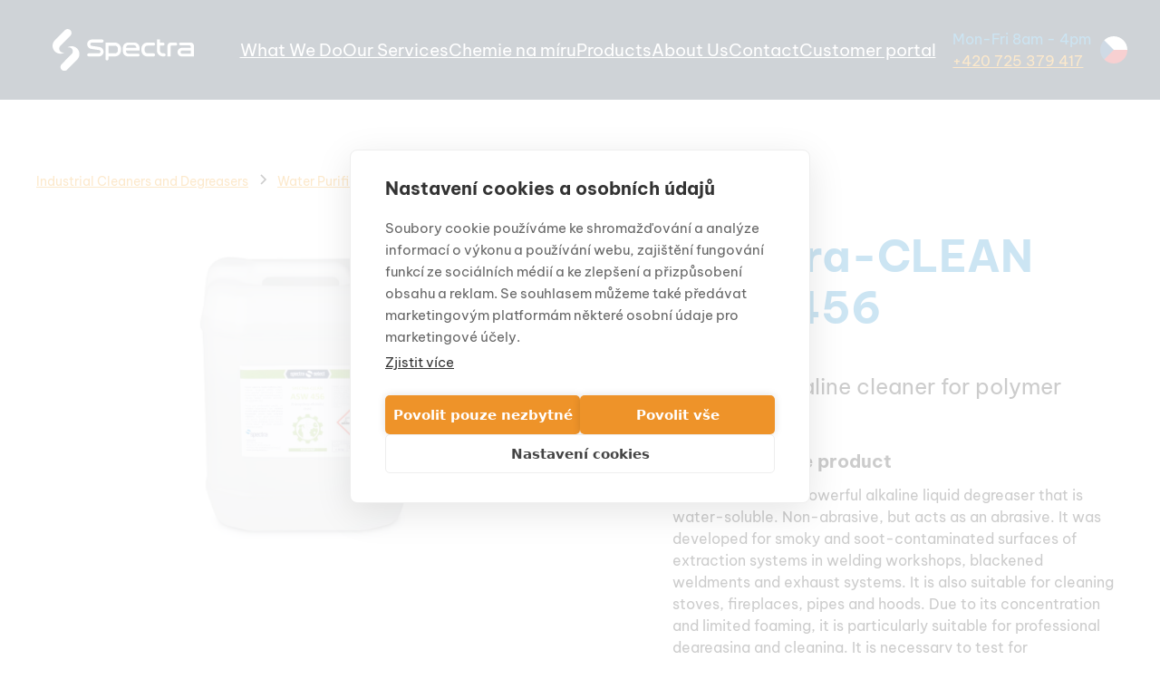

--- FILE ---
content_type: text/html; charset=utf-8
request_url: https://www.spectrachemie.cz/en/produkty/spectra-clean-asw-456
body_size: 11803
content:
<!DOCTYPE html><!-- Last Published: Fri Jan 16 2026 10:04:31 GMT+0000 (Coordinated Universal Time) --><html data-wf-domain="www.spectrachemie.cz" data-wf-page="66a9d20b2420987e97bfea92" data-wf-site="666ffbeb986ce72884ef0e13" lang="en-US" data-wf-collection="66a9d20b2420987e97bfea7b" data-wf-item-slug="spectra-clean-asw-456"><head><meta charset="utf-8"/><title>Spectra-CLEAN ASW 456 | SPECTRA</title><link rel="alternate" hrefLang="x-default" href="https://www.spectrachemie.cz/produkty/spectra-clean-asw-456"/><link rel="alternate" hrefLang="cs" href="https://www.spectrachemie.cz/produkty/spectra-clean-asw-456"/><link rel="alternate" hrefLang="en-US" href="https://www.spectrachemie.cz/en/produkty/spectra-clean-asw-456"/><meta content="Powerful alkaline cleaner for polymer deposits." name="description"/><meta content="Spectra-CLEAN ASW 456 | SPECTRA" property="og:title"/><meta content="Powerful alkaline cleaner for polymer deposits." property="og:description"/><meta content="https://cdn.prod.website-files.com/66a338f681fa7939ec8a0b26/67523535589605c0c8f07add_spectra-clean-asw-456-10kg.jpeg" property="og:image"/><meta content="Spectra-CLEAN ASW 456 | SPECTRA" property="twitter:title"/><meta content="Powerful alkaline cleaner for polymer deposits." property="twitter:description"/><meta content="https://cdn.prod.website-files.com/66a338f681fa7939ec8a0b26/67523535589605c0c8f07add_spectra-clean-asw-456-10kg.jpeg" property="twitter:image"/><meta property="og:type" content="website"/><meta content="summary_large_image" name="twitter:card"/><meta content="width=device-width, initial-scale=1" name="viewport"/><link href="https://cdn.prod.website-files.com/666ffbeb986ce72884ef0e13/css/spravces-top-notch-site.webflow.shared.f6304353e.min.css" rel="stylesheet" type="text/css" integrity="sha384-9jBDU+I/3ZQgbUyYccCHs+YXfoddG72prl+tQtL7vPgdsBbf7Y9Pfvi817RZKX8U" crossorigin="anonymous"/><script type="text/javascript">!function(o,c){var n=c.documentElement,t=" w-mod-";n.className+=t+"js",("ontouchstart"in o||o.DocumentTouch&&c instanceof DocumentTouch)&&(n.className+=t+"touch")}(window,document);</script><link href="https://cdn.prod.website-files.com/666ffbeb986ce72884ef0e13/670fae599207c73d64626145_Spectra_Favicon%201.svg" rel="shortcut icon" type="image/x-icon"/><link href="https://cdn.prod.website-files.com/666ffbeb986ce72884ef0e13/670fae86ec184a904205713e_Spectra_Favicon%201%20(1).svg" rel="apple-touch-icon"/><!-- Memberstack webflow package -->
<script data-memberstack-app="app_cmhxjpudp00j80sut9jj57d6w" src="https://static.memberstack.com/scripts/v2/memberstack.js" type="text/javascript"></script>

<!-- Google Tag Manager -->
<script>(function(w,d,s,l,i){w[l]=w[l]||[];w[l].push({'gtm.start':
new Date().getTime(),event:'gtm.js'});var f=d.getElementsByTagName(s)[0],
j=d.createElement(s),dl=l!='dataLayer'?'&l='+l:'';j.async=true;j.src=
'https://www.googletagmanager.com/gtm.js?id='+i+dl;f.parentNode.insertBefore(j,f);
})(window,document,'script','dataLayer','GTM-5N5VLRZD');</script>
<!-- End Google Tag Manager -->

<!-- Sygnal Attributes 5 | User Accounts --> 
<link rel="stylesheet" href="https://cdn.jsdelivr.net/gh/sygnaltech/webflow-util@5.4.23/dist/css/webflow-membership.css"> 
<script defer src="https://cdn.jsdelivr.net/gh/sygnaltech/webflow-util@5.4.23/dist/nocode/webflow-membership.js"></script>
<script>
window.sa5 = window.sa5 || [];
window.sa5.push(['getMembershipConfig', 
  (config) => {
    // Apply any configuration settings here
    // such as access groups 
    return config;
  }]);
</script>
<script type="text/javascript">window.__WEBFLOW_CURRENCY_SETTINGS = {"currencyCode":"USD","symbol":"$","decimal":".","fractionDigits":2,"group":",","template":"{{wf {\"path\":\"symbol\",\"type\":\"PlainText\"} }} {{wf {\"path\":\"amount\",\"type\":\"CommercePrice\"} }} {{wf {\"path\":\"currencyCode\",\"type\":\"PlainText\"} }}","hideDecimalForWholeNumbers":false};</script></head><body><div class="page-wrapper"><div class="main-wrapper"><div data-animation="default" class="navbar2_component background-color-dark-blue w-nav" data-easing2="ease" fs-scrolldisable-element="smart-nav" data-easing="ease" data-collapse="medium" data-w-id="da32b651-ed54-ac78-3dd7-140e298b60a5" role="banner" data-duration="400"><div class="navbar2_container"><a href="/en" class="navbar2_logo-link w-nav-brand"><img src="https://cdn.prod.website-files.com/666ffbeb986ce72884ef0e13/669660ac4e733d3eb1585287_Logo_Spectra_white.svg" loading="lazy" alt="Logo Spectra" class="navbar2_logo padding-medium"/></a><nav role="navigation" id="w-node-da32b651-ed54-ac78-3dd7-140e298b60a9-298b60a5" class="navbar2_menu is-page-height-tablet w-nav-menu"><a href="/en/co-delame" class="navbar2_link w-nav-link">What We Do</a><a href="/en/nase-sluzby" class="navbar2_link w-nav-link">Our Services</a><a href="/en/sluzby/chemie-na-miru" class="navbar2_link w-nav-link">Chemie na míru</a><a href="#" class="navbar2_link hide w-nav-link">Services</a><a href="/en/produkty" class="navbar2_link w-nav-link">Products</a><a href="/en/o-nas" class="navbar2_link w-nav-link">About Us</a><a href="/en/kontakt" class="navbar2_link w-nav-link">Contact</a><div class="list-item-wrapper text-letterspacing-medium flag-in-menu"><div class="lang-variants_wrapper"><div class="u-locale-cs-only"><a href="https://www.spectrachemie.cz/" class="w-inline-block"><img loading="lazy" src="https://cdn.prod.website-files.com/666ffbeb986ce72884ef0e13/6836f439c214ddcf0bec571a_circular_english_flag.svg" alt="" class="lang-flag_image"/></a></div><div class="u-locale-en-only"><a href="https://www.spectrachemie.cz/" class="w-inline-block"><img loading="lazy" src="https://cdn.prod.website-files.com/666ffbeb986ce72884ef0e13/6836f439c214ddcf0bec571b_circular_czech_flag.svg" alt="" class="lang-flag_image"/></a></div></div></div><a href="/en/member/log-in" data-ms-content="!members" class="navbar2_link w-nav-link">Customer portal</a><a href="/en/member/profile" data-ms-content="members" class="navbar2_link w-nav-link">Zákaznický portál</a></nav><div id="w-node-da32b651-ed54-ac78-3dd7-140e298b60b2-298b60a5" class="navbar2_button-wrapper"><div class="navbar_phone-contact margin-right margin-large hide-tablet"><p class="text-size-regular text-color-secondary">Mon-Fri 8am - 4pm</p><a href="tel:+420725379417" class="text-size-regular text-style-link"> +420 725 379 417</a></div><div class="navbar2_menu-button w-nav-button"><div class="div-block-4"><div class="text-size-medium text-color-alternate">Menus</div><div class="menu-icon2"><div class="menu-icon2_line-top"></div><div class="menu-icon2_line-middle"><div class="menu-icon_line-middle-inner"></div></div><div class="menu-icon2_line-bottom"></div></div></div></div><div class="list-item-wrapper text-letterspacing-medium flag-out-of-menu"><div class="lang-variants_wrapper"><div class="u-locale-cs-only"><a href="https://www.spectrachemie.cz/en" class="w-inline-block"><img loading="lazy" src="https://cdn.prod.website-files.com/666ffbeb986ce72884ef0e13/6836f439c214ddcf0bec571a_circular_english_flag.svg" alt="" class="lang-flag_image"/></a></div><div class="u-locale-en-only"><a href="https://www.spectrachemie.cz/" class="w-inline-block"><img loading="lazy" src="https://cdn.prod.website-files.com/666ffbeb986ce72884ef0e13/6836f439c214ddcf0bec571b_circular_czech_flag.svg" alt="" class="lang-flag_image"/></a></div></div></div></div></div></div><header class="section_product-header4"><div class="padding-global"><div class="container-large"><div class="padding-section-medium"><div class="product-header4_component"><div class="product-header4_breadcrumb"><div class="w-dyn-list"><div role="list" class="w-dyn-items"><div role="listitem" class="w-dyn-item"><a href="/en/kategorie/cistice-a-odmastovace" class="text-style-link w-inline-block"><div>Industrial Cleaners and Degreasers</div></a></div></div></div><div class="breadcrumb-divider w-embed"><svg width="16" height="16" viewBox="0 0 16 16" fill="none" xmlns="http://www.w3.org/2000/svg">
<path d="M6 3L11 8L6 13" stroke="CurrentColor" stroke-width="1.5"/>
</svg></div><div class="w-dyn-list"><div role="list" class="w-dyn-items"><div role="listitem" class="w-dyn-item"><a href="/en/podkategore/vodni-cistice" class="text-style-link-2 w-inline-block"><div>Water Purifiers</div></a></div></div></div><div class="breadcrumb-divider w-embed"><svg width="16" height="16" viewBox="0 0 16 16" fill="none" xmlns="http://www.w3.org/2000/svg">
<path d="M6 3L11 8L6 13" stroke="CurrentColor" stroke-width="1.5"/>
</svg></div><a href="#" class="breadcrumb-link w-inline-block"><div>Spectra-CLEAN ASW 456</div></a></div><div class="w-layout-grid product-header4_layout"><div class="product-header4_gallery"><img src="https://cdn.prod.website-files.com/66a338f681fa7939ec8a0b26/67523535589605c0c8f07add_spectra-clean-asw-456-10kg.jpeg" loading="lazy" alt="" class="product-header4_main-image"/><div class="tag-product-detail w-condition-invisible"><div class="product-detail-tag w-dyn-bind-empty"></div></div></div><div class="product-header4_product-details"><div class="margin-bottom margin-small"><h1 class="heading-style-h2 text-color-secondary">Spectra-CLEAN ASW 456</h1></div><div class="margin-bottom margin-large"><p class="text-size-large">Powerful alkaline cleaner for polymer deposits.</p><h2 class="heading-style-h5">More about the product</h2><div class="text-size-medium w-richtext"><p>A very strong and powerful alkaline liquid degreaser that is water-soluble. Non-abrasive, but acts as an abrasive. It was developed for smoky and soot-contaminated surfaces of extraction systems in welding workshops, blackened weldments and exhaust systems. It is also suitable for cleaning stoves, fireplaces, pipes and hoods. Due to its concentration and limited foaming, it is particularly suitable for professional degreasing and cleaning. It is necessary to test for compatibility with the surface to be treated. Not recommended for cleaning colored metals and aluminum. After degreasing, we recommend always rinsing with water or wiping with a wet cloth.</p></div><h2 class="heading-style-h5">Variants</h2><div class="w-dyn-list"><div role="list" class="w-dyn-items"><div role="listitem" class="w-dyn-item"><ul role="list"><li class="list-item"><div class="select-item-variants text-size-regular">25 kg</div></li></ul></div><div role="listitem" class="w-dyn-item"><ul role="list"><li class="list-item"><div class="select-item-variants text-size-regular">200 kg</div></li></ul></div></div></div></div><div class="product-header4_add-to-cart w-form"><form id="email-form" name="email-form" data-name="Email Form" method="get" class="product-header4_default-state" data-wf-page-id="66a9d20b2420987e97bfea92" data-wf-element-id="feb88fdf-66c9-f5e0-42c4-16411f4c9979" data-turnstile-sitekey="0x4AAAAAAAQTptj2So4dx43e" data-wf-locale-id="673d8bba63aaac9e3314be72"><div class="product-header4_option-list hide"><div class="product-header4_option"><div class="form_field-label">Package Size</div><div class="variant-button-row"><a href="#" class="variant-button is-active w-button">Spray (400 ml)</a><a href="#" class="variant-button w-button">5 l</a><a href="#" class="variant-button w-button">20 l</a><a href="#" class="variant-button w-button">200 l</a></div></div></div><div class="product-header4_form-wrapper"><a data-ms-content="members" data-w-id="feb88fdf-66c9-f5e0-42c4-16411f4c998a" href="#" class="button-users is-secondary text-align-center w-button">Inquire product list</a><a data-w-id="7ba3c020-d48c-8da7-a230-bc172ba6e2ab" href="#" class="button is-large w-button">Inquire this product</a></div></form><div class="out-of-stock-state w-form-done"><div>Grazie! Your submission has been received!</div></div><div class="error-state w-form-fail"><div>Oops! Something went wrong while submitting the form.</div></div></div><div class="inquiry-component-users w-form"><div class="margin-bottom margin-small"><h3><strong>Žádost o bezpečnostní list</strong></h3></div><form id="wf-form-Zadost-o-bezpecnostni-list" name="wf-form-Zadost-o-bezpecnostni-list" data-name="Zadost o bezpecnostni list" method="get" class="contact1_form" data-wf-page-id="66a9d20b2420987e97bfea92" data-wf-element-id="5774abca-948d-025e-d1cc-1e03f0446e81" data-turnstile-sitekey="0x4AAAAAAAQTptj2So4dx43e" data-wf-locale-id="673d8bba63aaac9e3314be72"><div class="form_field-wrapper"><label for="Jmeno-A-Prijmeni" class="form_field-label">Jméno a příjmení*</label><input class="form_input w-input" wfu-bind="$user.name" maxlength="256" name="Jmeno-A-Prijmeni" data-name="Jmeno A Prijmeni" placeholder="" type="text" id="Jmeno-A-Prijmeni" required=""/></div><div class="form_field-wrapper"><label for="Firma-2" class="form_field-label">Společnost*</label><input class="form_input w-input" wfu-bind="$user.data.nazev-firmy" maxlength="256" name="Firma-2" data-name="Firma 2" placeholder="" type="text" id="Firma-2" required=""/></div><div class="form_field-wrapper"><label for="ICO" class="form_field-label">IČO*</label><input class="form_input w-input" wfu-bind="$user.data.ico" maxlength="256" name="I-O-2" data-name="I O 2" placeholder="" type="text" id="ICO" required=""/></div><div class="form_field-wrapper"><label for="Email" class="form_field-label">E-mail*</label><input class="form_input w-input" wfu-bind="$user.email" maxlength="256" name="Email" data-name="Email" placeholder="" type="email" id="Email" required=""/></div><div class="form_field-wrapper"><label for="Telefon" class="form_field-label">Telefon*</label><input class="form_input w-input" wfu-bind="$user.data.telefon" maxlength="256" name="Telefon-4" data-name="Telefon 4" placeholder="" type="tel" id="Telefon" required=""/></div><div class="form_field-wrapper"><label for="Zprava-5" class="form_field-label">Poznámka</label><textarea id="Zprava-5" name="Zprava" maxlength="5000" data-name="Zprava" placeholder="Cokoliv co nám potřebujete upřesnit..." class="form_input is-text-area w-input"></textarea></div><div class="form_hidden_field-wrapper"><div class="form-hidden_input w-embed"><input type="hidden" name="Název produktu" value="Spectra-CLEAN ASW 456"></div></div><div class="margin-bottom margin-xsmall"><label id="Contact-1-Checkbox" class="w-checkbox form_checkbox"><div class="w-checkbox-input w-checkbox-input--inputType-custom form_checkbox-icon"></div><input type="checkbox" name="GDPR-2" id="GDPR-2" data-name="GDPR 2" required="" style="opacity:0;position:absolute;z-index:-1"/><span for="GDPR-2" class="form_checkbox-label text-size-small w-form-label">Souhlasím se zpracováním osobních údajů dle <a href="/en/zasady-zpracovani-a-ochrany-osobnich-udaju">GDPR</a></span></label></div><input type="submit" data-wait="Prosím čekejte" id="w-node-_5774abca-948d-025e-d1cc-1e03f0446eab-97bfea92" class="button w-button" value="Odeslat žádost"/></form><div class="success-message w-form-done"><div class="success-text">Děkujeme vám za zprávu. Brzy vás budeme kontaktovat.</div></div><div class="error-message w-form-fail"><div class="error-text">Něco se pokazilo. Zkuste to prosím ještě jednou.</div></div></div><div class="inquiry-component w-form"><div class="margin-bottom margin-small"><h3><strong>Send a non-binding inquiry</strong></h3></div><form id="wf-form-Poptavka-produktu" name="wf-form-Poptavka-produktu" data-name="Poptavka produktu" method="get" class="contact1_form" data-wf-flow="34bcd791ff8bb0b19bc983e5" data-wf-page-id="66a9d20b2420987e97bfea92" data-wf-element-id="28524b66-d337-719b-9ab4-7665ad16f1ee" data-turnstile-sitekey="0x4AAAAAAAQTptj2So4dx43e" data-wf-locale-id="673d8bba63aaac9e3314be72"><div class="form_field-wrapper"><label for="Jmeno-A-Prijmeni-3" class="form_field-label">Name and Surname*</label><input class="form_input w-input" maxlength="256" name="Jmeno-A-Prijmeni" data-name="Jmeno A Prijmeni" placeholder="" type="text" id="Jmeno-A-Prijmeni-3" required=""/></div><div class="form_field-wrapper"><label for="Firma" class="form_field-label">Company*</label><input class="form_input w-input" maxlength="256" name="Firma" data-name="Firma" placeholder="" type="text" id="Firma" required=""/></div><div class="form_field-wrapper"><label for="I-O" class="form_field-label">IČO*</label><input class="form_input w-input" wfu-bind="$user.data.ico" maxlength="256" name="I-O" data-name="IČO" placeholder="" type="text" id="I-O" required=""/></div><div class="form_field-wrapper"><label for="Email-3" class="form_field-label">E-mail*</label><input class="form_input w-input" maxlength="256" name="Email" data-name="Email" placeholder="" type="email" id="Email-3" required=""/></div><div class="form_field-wrapper"><label for="Telefon-3" class="form_field-label">Phone*</label><input class="form_input w-input" maxlength="256" name="Telefon" data-name="Telefon" placeholder="" type="tel" id="Telefon-3" required=""/></div><div class="form_field-wrapper"><label for="Popt-van-mno-stv" class="form_field-label">Quantity Requested</label><input class="form_limited_number-input w-input" maxlength="256" name="Popt-van-mno-stv" data-name="Poptávané množství" min="1" placeholder="" type="number" id="Popt-van-mno-stv"/></div><div class="form_field-wrapper"><label for="Varianta" class="form_field-label">Varianta</label><select id="Varianta" name="Varianta" data-name="Varianta" class="select-field-variants form_input w-select"><option value="">Zvolte variantu...</option></select></div><div class="form_field-wrapper"><label for="Zprava-3" class="form_field-label">remark</label><textarea id="Zprava-3" name="Zprava" maxlength="5000" data-name="Zprava" placeholder="Anything you need to specify..." class="form_input is-text-area w-input"></textarea></div><div class="form_hidden_field-wrapper"><div class="form-hidden_input w-embed"><input type="hidden" name="Název produktu" value="Spectra-CLEAN ASW 456"></div></div><div class="margin-bottom margin-xsmall"><label id="Contact-1-Checkbox" class="w-checkbox form_checkbox"><div class="w-checkbox-input w-checkbox-input--inputType-custom form_checkbox-icon"></div><input type="checkbox" name="GDPR" id="GDPR" data-name="GDPR" required="" style="opacity:0;position:absolute;z-index:-1"/><span for="GDPR" class="form_checkbox-label text-size-small w-form-label">I agree to the processing of personal data according to <a href="/en/zasady-zpracovani-a-ochrany-osobnich-udaju">GDPR</a></span></label></div><input type="submit" data-wait="Please wait" id="w-node-_28524b66-d337-719b-9ab4-7665ad16f206-97bfea92" class="button w-button" value="Send Inquiry"/></form><div class="success-message w-form-done"><div class="success-text">Thank you for your message. We will contact you shortly.</div></div><div class="error-message w-form-fail"><div class="error-text">Something went wrong. Please try again.</div></div></div><div blocks-name="layout32_item" class="layout32_item border-bottom"><div blocks-name="layout32_item-text-wrapper" blocks-slot-children="ST232" class="layout32_item-text-wrapper"><div class="margin-bottom margin-xsmall"><a blocks-name="heading-style-h5" href="/en/kontakt" class="heading-style-h5"><strong>Tailor-made solutions</strong></a></div><p blocks-name="paragraph">We will help you choose the product exactly for your needs.</p></div></div><div class="line-divider margin-vertical margin-medium"></div><div blocks-name="layout32_item" class="layout32_item"><div blocks-name="layout32_item-text-wrapper" blocks-slot-children="ST232" class="layout32_item-text-wrapper"><div class="margin-bottom margin-xsmall"><a blocks-name="heading-style-h5" href="/en/o-nas" class="heading-style-h5"><strong>Specialists in Chemistry</strong></a></div><p blocks-name="paragraph">We are specialists in chemistry and have been taking care of our customers&#x27; operations and costs for 29 years.</p></div></div></div></div></div></div></div></div></header><section class="testemonialy-hp"><div class="padding-global"><div class="container-large"><div><div class="margin-bottom margin-medium"><h2>Our products use...</h2><section class="testemonialy-hp"><div class="padding-global"><div class="container-large"><div class="padding-section-large"><div class="testimonial3_component"><div id="w-node-e45a2196-209b-5382-1fba-7bdbee0e2aea-ee0e2ae5" class="testimonial3_content"><div class="testimonial3_logo-wrapper"><img src="https://cdn.prod.website-files.com/666ffbeb986ce72884ef0e13/670e3e104f4a521b662b852b_volvo.svg" loading="lazy" alt="Logo Volvo" class="testimonial3_logo"/></div><div class="margin-vertical margin-medium"><p class="text-size-large">Installation of the GasiQ optimizer in production saved 43% of costs not only at Volvo</p></div></div><div class="testimonial3_content"><div class="testimonial3_logo-wrapper"><img src="https://cdn.prod.website-files.com/666ffbeb986ce72884ef0e13/670690100f925fbc5ca3b025_gumotex_logo.svg" loading="lazy" alt="Gumotex logo" class="testimonial3_logo"/></div><div class="margin-vertical margin-medium"><p class="text-size-large">We have reduced the number of complaints in the production of sun blinds thanks to dry lubrication</p></div></div><div class="testimonial3_content"><div class="testimonial3_logo-wrapper"><img src="https://cdn.prod.website-files.com/666ffbeb986ce72884ef0e13/67069001cd8f1c8f91fbc67d_IAC%20logo.avif" loading="lazy" alt="IAC logo" class="testimonial3_logo"/></div><div class="margin-vertical margin-medium"><p class="text-size-large">Switching to a new separator reduced the cleaning frequency of polyurethane moulds by 50%</p></div></div></div></div></div></div></section><section class="section_testimonial13"><div class="padding-global"><div class="container-large"><div class="padding-section-large"><div class="w-layout-grid testimonial13_component"><div class="testimonial13_client-image-wrapper"><img src="https://cdn.prod.website-files.com/666ffbeb986ce72884ef0e13/670753de7d4e1c4a260aab85_cleaning-of-production-guys-in-hazmat-suits-disinf-4X9PVSD%20ve%20velke%CC%81%20velikosti.avif" loading="lazy" alt="" class="testimonial13_client-image"/></div><div id="w-node-ec76e2d8-8029-bee1-1543-ff1d0de2b36f-0de2b368" class="testimonial13_content"><div class="testimonial13_rating-wrapper"><div class="testimonial13_rating-icon"><div class="icon-embed-xsmall w-embed"><svg width="100%" viewBox="0 0 18 17" fill="none" xmlns="http://www.w3.org/2000/svg">
<path d="M8.16379 0.551109C8.47316 -0.183704 9.52684 -0.183703 9.83621 0.551111L11.6621 4.88811C11.7926 5.19789 12.0875 5.40955 12.426 5.43636L17.1654 5.81173C17.9684 5.87533 18.294 6.86532 17.6822 7.38306L14.0713 10.4388C13.8134 10.6571 13.7007 10.9996 13.7795 11.3259L14.8827 15.8949C15.0696 16.669 14.2172 17.2809 13.5297 16.8661L9.47208 14.4176C9.18225 14.2427 8.81775 14.2427 8.52793 14.4176L4.47029 16.8661C3.7828 17.2809 2.93036 16.669 3.11727 15.8949L4.22048 11.3259C4.29928 10.9996 4.18664 10.6571 3.92873 10.4388L0.317756 7.38306C-0.294046 6.86532 0.0315611 5.87533 0.834562 5.81173L5.57402 5.43636C5.91255 5.40955 6.20744 5.19789 6.33786 4.88811L8.16379 0.551109Z" fill="currentColor"/>
</svg></div></div><div class="testimonial13_rating-icon"><div class="icon-embed-xsmall w-embed"><svg width="100%" viewBox="0 0 18 17" fill="none" xmlns="http://www.w3.org/2000/svg">
<path d="M8.16379 0.551109C8.47316 -0.183704 9.52684 -0.183703 9.83621 0.551111L11.6621 4.88811C11.7926 5.19789 12.0875 5.40955 12.426 5.43636L17.1654 5.81173C17.9684 5.87533 18.294 6.86532 17.6822 7.38306L14.0713 10.4388C13.8134 10.6571 13.7007 10.9996 13.7795 11.3259L14.8827 15.8949C15.0696 16.669 14.2172 17.2809 13.5297 16.8661L9.47208 14.4176C9.18225 14.2427 8.81775 14.2427 8.52793 14.4176L4.47029 16.8661C3.7828 17.2809 2.93036 16.669 3.11727 15.8949L4.22048 11.3259C4.29928 10.9996 4.18664 10.6571 3.92873 10.4388L0.317756 7.38306C-0.294046 6.86532 0.0315611 5.87533 0.834562 5.81173L5.57402 5.43636C5.91255 5.40955 6.20744 5.19789 6.33786 4.88811L8.16379 0.551109Z" fill="currentColor"/>
</svg></div></div><div class="testimonial13_rating-icon"><div class="icon-embed-xsmall w-embed"><svg width="100%" viewBox="0 0 18 17" fill="none" xmlns="http://www.w3.org/2000/svg">
<path d="M8.16379 0.551109C8.47316 -0.183704 9.52684 -0.183703 9.83621 0.551111L11.6621 4.88811C11.7926 5.19789 12.0875 5.40955 12.426 5.43636L17.1654 5.81173C17.9684 5.87533 18.294 6.86532 17.6822 7.38306L14.0713 10.4388C13.8134 10.6571 13.7007 10.9996 13.7795 11.3259L14.8827 15.8949C15.0696 16.669 14.2172 17.2809 13.5297 16.8661L9.47208 14.4176C9.18225 14.2427 8.81775 14.2427 8.52793 14.4176L4.47029 16.8661C3.7828 17.2809 2.93036 16.669 3.11727 15.8949L4.22048 11.3259C4.29928 10.9996 4.18664 10.6571 3.92873 10.4388L0.317756 7.38306C-0.294046 6.86532 0.0315611 5.87533 0.834562 5.81173L5.57402 5.43636C5.91255 5.40955 6.20744 5.19789 6.33786 4.88811L8.16379 0.551109Z" fill="currentColor"/>
</svg></div></div><div class="testimonial13_rating-icon"><div class="icon-embed-xsmall w-embed"><svg width="100%" viewBox="0 0 18 17" fill="none" xmlns="http://www.w3.org/2000/svg">
<path d="M8.16379 0.551109C8.47316 -0.183704 9.52684 -0.183703 9.83621 0.551111L11.6621 4.88811C11.7926 5.19789 12.0875 5.40955 12.426 5.43636L17.1654 5.81173C17.9684 5.87533 18.294 6.86532 17.6822 7.38306L14.0713 10.4388C13.8134 10.6571 13.7007 10.9996 13.7795 11.3259L14.8827 15.8949C15.0696 16.669 14.2172 17.2809 13.5297 16.8661L9.47208 14.4176C9.18225 14.2427 8.81775 14.2427 8.52793 14.4176L4.47029 16.8661C3.7828 17.2809 2.93036 16.669 3.11727 15.8949L4.22048 11.3259C4.29928 10.9996 4.18664 10.6571 3.92873 10.4388L0.317756 7.38306C-0.294046 6.86532 0.0315611 5.87533 0.834562 5.81173L5.57402 5.43636C5.91255 5.40955 6.20744 5.19789 6.33786 4.88811L8.16379 0.551109Z" fill="currentColor"/>
</svg></div></div><div class="testimonial13_rating-icon"><div class="icon-embed-xsmall w-embed"><svg width="100%" viewBox="0 0 18 17" fill="none" xmlns="http://www.w3.org/2000/svg">
<path d="M8.16379 0.551109C8.47316 -0.183704 9.52684 -0.183703 9.83621 0.551111L11.6621 4.88811C11.7926 5.19789 12.0875 5.40955 12.426 5.43636L17.1654 5.81173C17.9684 5.87533 18.294 6.86532 17.6822 7.38306L14.0713 10.4388C13.8134 10.6571 13.7007 10.9996 13.7795 11.3259L14.8827 15.8949C15.0696 16.669 14.2172 17.2809 13.5297 16.8661L9.47208 14.4176C9.18225 14.2427 8.81775 14.2427 8.52793 14.4176L4.47029 16.8661C3.7828 17.2809 2.93036 16.669 3.11727 15.8949L4.22048 11.3259C4.29928 10.9996 4.18664 10.6571 3.92873 10.4388L0.317756 7.38306C-0.294046 6.86532 0.0315611 5.87533 0.834562 5.81173L5.57402 5.43636C5.91255 5.40955 6.20744 5.19789 6.33786 4.88811L8.16379 0.551109Z" fill="currentColor"/>
</svg></div></div></div><div class="margin-vertical margin-medium"><div class="heading-style-h3">“Thanks to our collaboration with Spectra, we have developed a special nozzle cleaning agent that has reduced the time allotted to sanitize them by 60%”</div></div><div class="testimonial13_client margin-vertical margin-medium"><div class="testimonial13_client-info"><p class="text-size-large">Jiri Sasinek</p><p>Head of Service, Kornfel</p></div><div class="testimonial13_divider"></div><div class="testimonial13_logo-wrapper"><img src="https://cdn.prod.website-files.com/666ffbeb986ce72884ef0e13/670690081254139372207019_kornfeil.svg" loading="lazy" alt="Kornfeil logo" class="testimonial13_logo"/></div></div></div></div></div></div></div></section></div></div></div></div></section><section class="cta"><div class="padding-global"><div class="container-large"><div class="padding-section-large"><div class="w-layout-grid featured-product-grid"><div class="cta2_content"><div class="margin-bottom margin-small"><h2><strong>You also need to try</strong></h2></div><div class="w-dyn-list"><div role="list" class="w-dyn-items"><div role="listitem" class="margin-bottom margin-xxsmall w-dyn-item"><a href="/en/kategorie/cistici-granulaty" class="heading-style-h4">Cleaning Granules</a></div><div role="listitem" class="margin-bottom margin-xxsmall w-dyn-item"><a href="/en/kategorie/specialni-chemie" class="heading-style-h4">Special Chemistry</a></div><div role="listitem" class="margin-bottom margin-xxsmall w-dyn-item"><a href="/en/kategorie/separacni-prostredky" class="heading-style-h4">Separation Means</a></div><div role="listitem" class="margin-bottom margin-xxsmall w-dyn-item"><a href="/en/kategorie/cistice-sanitace-dezinfekce" class="heading-style-h4">Cleaners, Sanitation, Disinfection</a></div><div role="listitem" class="margin-bottom margin-xxsmall w-dyn-item"><a href="/en/kategorie/maziva" class="heading-style-h4">Lubricants</a></div><div role="listitem" class="margin-bottom margin-xxsmall w-dyn-item"><a href="/en/kategorie/lepidla" class="heading-style-h4">Adhesives</a></div><div role="listitem" class="margin-bottom margin-xxsmall w-dyn-item"><a href="/en/kategorie/konzervace" class="heading-style-h4">Corrosion Protection</a></div><div role="listitem" class="margin-bottom margin-xxsmall w-dyn-item"><a href="/en/kategorie/cistice-a-odmastovace" class="heading-style-h4">Industrial Cleaners and Degreasers</a></div><div role="listitem" class="margin-bottom margin-xxsmall w-dyn-item"><a href="/en/kategorie/imc-laky-a-pigmentove-pasty" class="heading-style-h4">IMC Varnishes and Pigment Pastes</a></div><div role="listitem" class="margin-bottom margin-xxsmall w-dyn-item"><a href="/en/kategorie/aplikacni-technika" class="heading-style-h4">Application Technique</a></div></div></div></div><div class="w-dyn-list"><div role="list" class="w-dyn-items"><div role="listitem" class="w-dyn-item"><div class="cta2_image-wrapper"><img loading="lazy" src="https://cdn.prod.website-files.com/66a338f681fa7939ec8a0b26/675235393e5b97c3f2d18c04_spectra-clean-msw-460-10kg.jpeg" alt="" class="cta2_image"/><div class="margin-top margin-medium"><h3>Spectra-CLEAN MSW 460</h3><p class="text-size-regular">Tenside industrial cleaner with solvent</p><a href="/en/produkty/spectra-clean-msw-460" class="button is-text text-style-link w-button">More information</a></div></div></div></div></div></div></div></div></div></section><footer class="footer3_component background-color-dark-blue"><div class="padding-global"><div class="container-large"><div class="padding-vertical padding-xxlarge"><div class="margin-bottom margin-large"><div class="footer6_newsletter-wrapper"><div class="footer6_newsletter-text-wrapper"><div class="text-weight-semibold text-size-medium text-color-alternate">Stay up to date</div><p class="text-color-alternate">Get inspired regularly about news to your email inbox.</p></div><div class="footer6_form-block w-form"><form id="wf-form-Newsletter" name="wf-form-Newsletter" data-name="Newsletter" method="post" class="footer6_form" data-wf-page-id="66a9d20b2420987e97bfea92" data-wf-element-id="f4228f30-14ce-df6d-6c05-555e86761755" data-turnstile-sitekey="0x4AAAAAAAQTptj2So4dx43e" data-wf-locale-id="673d8bba63aaac9e3314be72"><input class="nl-form_input w-input" maxlength="256" name="Email" data-name="Email" placeholder="info@spectrachemie.cz" type="email" id="Email-5" required=""/><input type="submit" data-wait="A moment of patience..." class="button is-secondary is-alternate w-button" value="Submit"/></form><div class="text-size-tiny">How we treat your personal data can you <a href="/en/zasady-zpracovani-a-ochrany-osobnich-udaju">take a look here</a>.</div><div class="form_message-success-wrapper w-form-done"><div class="form_message-success-2"><div class="text-color-primary">Thank you, don&#x27;t forget to confirm your subscription in your email inbox.</div></div></div><div class="form_message-error-wrapper w-form-fail"><div class="form_message-error-2"><div class="text-color-primary">Something went wrong, please submit the form again.</div></div></div></div></div></div><div class="margin-bottom margin-large"><div class="w-layout-grid footer3_top-wrapper"><div class="footer3_left-wrapper"><div class="margin-bottom margin-medium"><a href="/en" class="footer3_logo-link w-nav-brand"><img src="https://cdn.prod.website-files.com/666ffbeb986ce72884ef0e13/66729217ad432a1670b4daa8_Logo_Spectra_white.png" loading="lazy" width="220" alt="Logo Spectra"/></a></div><div class="w-layout-blockcontainer padding-top padding-medium w-container"><div class="w-layout-grid footer3_social-list"><a href="https://www.facebook.com/spectrachemie" class="footer3_social-link w-inline-block"><div class="icon-embed-xsmall w-embed"><svg width="100%" height="100%" viewBox="0 0 24 24" fill="none" xmlns="http://www.w3.org/2000/svg">
<path d="M22 12.0611C22 6.50451 17.5229 2 12 2C6.47715 2 2 6.50451 2 12.0611C2 17.0828 5.65684 21.2452 10.4375 22V14.9694H7.89844V12.0611H10.4375V9.84452C10.4375 7.32296 11.9305 5.93012 14.2146 5.93012C15.3088 5.93012 16.4531 6.12663 16.4531 6.12663V8.60261H15.1922C13.95 8.60261 13.5625 9.37822 13.5625 10.1739V12.0611H16.3359L15.8926 14.9694H13.5625V22C18.3432 21.2452 22 17.083 22 12.0611Z" fill="CurrentColor"/>
</svg></div></a><a href="#" class="footer3_social-link hide w-inline-block"><div class="icon-embed-xsmall w-embed"><svg width="100%" height="100%" viewBox="0 0 24 24" fill="none" xmlns="http://www.w3.org/2000/svg">
<path fill-rule="evenodd" clip-rule="evenodd" d="M16 3H8C5.23858 3 3 5.23858 3 8V16C3 18.7614 5.23858 21 8 21H16C18.7614 21 21 18.7614 21 16V8C21 5.23858 18.7614 3 16 3ZM19.25 16C19.2445 17.7926 17.7926 19.2445 16 19.25H8C6.20735 19.2445 4.75549 17.7926 4.75 16V8C4.75549 6.20735 6.20735 4.75549 8 4.75H16C17.7926 4.75549 19.2445 6.20735 19.25 8V16ZM16.75 8.25C17.3023 8.25 17.75 7.80228 17.75 7.25C17.75 6.69772 17.3023 6.25 16.75 6.25C16.1977 6.25 15.75 6.69772 15.75 7.25C15.75 7.80228 16.1977 8.25 16.75 8.25ZM12 7.5C9.51472 7.5 7.5 9.51472 7.5 12C7.5 14.4853 9.51472 16.5 12 16.5C14.4853 16.5 16.5 14.4853 16.5 12C16.5027 10.8057 16.0294 9.65957 15.1849 8.81508C14.3404 7.97059 13.1943 7.49734 12 7.5ZM9.25 12C9.25 13.5188 10.4812 14.75 12 14.75C13.5188 14.75 14.75 13.5188 14.75 12C14.75 10.4812 13.5188 9.25 12 9.25C10.4812 9.25 9.25 10.4812 9.25 12Z" fill="CurrentColor"/>
</svg></div></a><a href="#" class="footer3_social-link hide w-inline-block"><div class="icon-embed-xsmall w-embed"><svg width="100%" height="100%" viewBox="0 0 24 24" fill="none" xmlns="http://www.w3.org/2000/svg">
<path d="M17.1761 4H19.9362L13.9061 10.7774L21 20H15.4456L11.0951 14.4066L6.11723 20H3.35544L9.80517 12.7508L3 4H8.69545L12.6279 9.11262L17.1761 4ZM16.2073 18.3754H17.7368L7.86441 5.53928H6.2232L16.2073 18.3754Z" fill="CurrentColor"/>
</svg></div></a><a href="https://www.linkedin.com/authwall?trk=bf&amp;trkInfo=AQFJWVIPZbCrJQAAAZKKET7YJB7SgFXFcz2N7tRCp0uEEw3avJMtNQf8B3v2aehDSnI4d1lzraTvhKor7moe3yKIzydVV1cZhn3qIhkYjBxzVBFqR2fnafgmt_9_dbGGNQcWYzQ=&amp;original_referer=&amp;sessionRedirect=https%3A%2F%2Fwww.linkedin.com%2Fcompany%2Fspectra-spol.-s-r.o.%2F" class="footer3_social-link w-inline-block"><div class="icon-embed-xsmall w-embed"><svg width="100%" height="100%" viewBox="0 0 24 24" fill="none" xmlns="http://www.w3.org/2000/svg">
<path fill-rule="evenodd" clip-rule="evenodd" d="M4.5 3C3.67157 3 3 3.67157 3 4.5V19.5C3 20.3284 3.67157 21 4.5 21H19.5C20.3284 21 21 20.3284 21 19.5V4.5C21 3.67157 20.3284 3 19.5 3H4.5ZM8.52076 7.00272C8.52639 7.95897 7.81061 8.54819 6.96123 8.54397C6.16107 8.53975 5.46357 7.90272 5.46779 7.00413C5.47201 6.15897 6.13998 5.47975 7.00764 5.49944C7.88795 5.51913 8.52639 6.1646 8.52076 7.00272ZM12.2797 9.76176H9.75971H9.7583V18.3216H12.4217V18.1219C12.4217 17.742 12.4214 17.362 12.4211 16.9819V16.9818V16.9816V16.9815V16.9812C12.4203 15.9674 12.4194 14.9532 12.4246 13.9397C12.426 13.6936 12.4372 13.4377 12.5005 13.2028C12.7381 12.3253 13.5271 11.7586 14.4074 11.8979C14.9727 11.9864 15.3467 12.3141 15.5042 12.8471C15.6013 13.1803 15.6449 13.5389 15.6491 13.8863C15.6605 14.9339 15.6589 15.9815 15.6573 17.0292V17.0294C15.6567 17.3992 15.6561 17.769 15.6561 18.1388V18.3202H18.328V18.1149C18.328 17.6629 18.3278 17.211 18.3275 16.7591V16.759V16.7588C18.327 15.6293 18.3264 14.5001 18.3294 13.3702C18.3308 12.8597 18.276 12.3563 18.1508 11.8627C17.9638 11.1286 17.5771 10.5211 16.9485 10.0824C16.5027 9.77019 16.0133 9.5691 15.4663 9.5466C15.404 9.54401 15.3412 9.54062 15.2781 9.53721L15.2781 9.53721L15.2781 9.53721C14.9984 9.52209 14.7141 9.50673 14.4467 9.56066C13.6817 9.71394 13.0096 10.0641 12.5019 10.6814C12.4429 10.7522 12.3852 10.8241 12.2991 10.9314L12.2991 10.9315L12.2797 10.9557V9.76176ZM5.68164 18.3244H8.33242V9.76733H5.68164V18.3244Z" fill="CurrentColor"/>
</svg></div></a><a href="https://www.youtube.com/channel/UCcOee0vneqebt_0P4KovD7w" class="footer3_social-link w-inline-block"><div class="icon-embed-xsmall w-embed"><svg width="100%" height="100%" viewBox="0 0 24 24" fill="none" xmlns="http://www.w3.org/2000/svg">
<path fill-rule="evenodd" clip-rule="evenodd" d="M20.5686 4.77345C21.5163 5.02692 22.2555 5.76903 22.5118 6.71673C23.1821 9.42042 23.1385 14.5321 22.5259 17.278C22.2724 18.2257 21.5303 18.965 20.5826 19.2213C17.9071 19.8831 5.92356 19.8015 3.40294 19.2213C2.45524 18.9678 1.71595 18.2257 1.45966 17.278C0.827391 14.7011 0.871044 9.25144 1.44558 6.73081C1.69905 5.78311 2.44116 5.04382 3.38886 4.78753C6.96561 4.0412 19.2956 4.282 20.5686 4.77345ZM9.86682 8.70227L15.6122 11.9974L9.86682 15.2925V8.70227Z" fill="CurrentColor"/>
</svg></div></a></div></div></div><div class="w-layout-grid footer3_menu-wrapper"><div id="w-node-_48509b60-fc9d-a71f-b83c-d2ed725c6f15-725c6efe" class="footer3_link-list"><a href="/en/co-delame" class="footer3_link">What we do</a><a href="#" class="footer3_link hide">Services</a><a href="/en/produkty" class="footer3_link">Products</a><a href="/en/o-nas" class="footer3_link">About Us</a></div><div class="footer3_link-list"><a href="/en/blog" class="footer3_link">News</a><a href="/en/kontakt" class="footer3_link">Contact</a><a href="/en/kariera" class="footer3_link">Career</a><a href="/en/stante-se-partnerem" class="footer3_link">Become a Partner</a></div><div class="footer3_link-list"><a href="tel:+420725379417" class="footer3_link"> +420 725 379,417</a><p class="text-color-alternate text-size-small">Mon-Fri 8:00 AM — 4:00 PM</p></div></div></div></div><div class="line-divider margin-top margin-large"></div><div class="padding-top padding-medium"><div class="footer3_bottom-wrapper"><div class="footer3_credit-text text-color-alternate">© 1991 - 2024 SPECTRA spol. s r.o.</div><div class="div-block-2"><a href="/en/dotace" class="footer3_legal-link">Subsidies</a><a href="https://cdn.prod.website-files.com/666ffbeb986ce72884ef0e13/670cd0a74d1c13b088da35b5_spectra-vop-2022.pdf" class="footer3_legal-link">Terms and Conditions</a><a href="https://cdn.prod.website-files.com/666ffbeb986ce72884ef0e13/670cd0a68f0c2eaaa84ad279_spectra-reklamacni-rad-2022.pdf" class="footer3_legal-link">Complaints Procedure</a><a href="https://cdn.prod.website-files.com/666ffbeb986ce72884ef0e13/670cd0a70eb39edec276adf4_spectra-reklamacni-formular-2022.pdf" class="footer3_legal-link">Complaint Form</a><a href="/en/zasady-zpracovani-a-ochrany-osobnich-udaju" class="footer3_legal-link">Protection of Personal Data</a><a href="#" class="footer3_legal-link">Cookie Settings</a></div></div></div></div></div></div></footer></div></div><script src="https://d3e54v103j8qbb.cloudfront.net/js/jquery-3.5.1.min.dc5e7f18c8.js?site=666ffbeb986ce72884ef0e13" type="text/javascript" integrity="sha256-9/aliU8dGd2tb6OSsuzixeV4y/faTqgFtohetphbbj0=" crossorigin="anonymous"></script><script src="https://cdn.prod.website-files.com/666ffbeb986ce72884ef0e13/js/webflow.478d055c.047b5e4491859406.js" type="text/javascript" integrity="sha384-aBQhT0QcvMCoRNiRBK4fpD0OF30R+OlZNWArCd1SzD18pIb31rYmupkj2CR6LDr6" crossorigin="anonymous"></script><!-- Google Tag Manager (noscript) -->
<noscript><iframe src="https://www.googletagmanager.com/ns.html?id=GTM-5N5VLRZD"
height="0" width="0" style="display:none;visibility:hidden"></iframe></noscript>
<!-- End Google Tag Manager (noscript) -->
DEFAULT VALUE FOR INPUT TYPE NUMBER
<script>
document.addEventListener('DOMContentLoaded', function () {
    // Select all input fields with type "number" and the specific class name
    const limitedNumberInputs = document.querySelectorAll('input[type="number"].form_limited_number-input');

    // Iterate over each input field and set its default value to 1
    limitedNumberInputs.forEach(function (input) {
        if (!input.value) { // Only set the default if no value is already provided
            input.value = 1;
        }
    });
});
</script>

LOAD CMS ITEM INTO FORM SELECT FIELD
<script>
  $('.select-item-variants').each(function() {
    var text = $(this).text();
    $('.select-field-variants').append(`<option value="${text}">${text}</option>`);
  });
</script>
</body></html>

--- FILE ---
content_type: text/javascript
request_url: https://cdn.prod.website-files.com/666ffbeb986ce72884ef0e13/js/webflow.achunk.314e5987d11f5d30.js
body_size: 107
content:
"use strict";(self.webpackChunk=self.webpackChunk||[]).push([["0"],{8334:function(t,e,n){var a=n(43949);a.define("focus",t.exports=function(){var t=[],e=!1;function n(n){e&&(n.preventDefault(),n.stopPropagation(),n.stopImmediatePropagation(),t.unshift(n))}function o(n){var a,o;o=(a=n.target).tagName,(/^a$/i.test(o)&&null!=a.href||/^(button|textarea)$/i.test(o)&&!0!==a.disabled||/^input$/i.test(o)&&/^(button|reset|submit|radio|checkbox)$/i.test(a.type)&&!a.disabled||!/^(button|input|textarea|select|a)$/i.test(o)&&!Number.isNaN(Number.parseFloat(a.tabIndex))||/^audio$/i.test(o)||/^video$/i.test(o)&&!0===a.controls)&&(e=!0,setTimeout(()=>{for(e=!1,n.target.focus();t.length>0;){var a=t.pop();a.target.dispatchEvent(new MouseEvent(a.type,a))}},0))}return{ready:function(){"undefined"!=typeof document&&document.body.hasAttribute("data-wf-focus-within")&&a.env.safari&&(document.addEventListener("mousedown",o,!0),document.addEventListener("mouseup",n,!0),document.addEventListener("click",n,!0))}}})}}]);

--- FILE ---
content_type: image/svg+xml
request_url: https://cdn.prod.website-files.com/666ffbeb986ce72884ef0e13/670690100f925fbc5ca3b025_gumotex_logo.svg
body_size: 812
content:
<?xml version="1.0" encoding="utf-8"?>
<!-- Generator: Adobe Illustrator 26.0.2, SVG Export Plug-In . SVG Version: 6.00 Build 0)  -->
<svg version="1.1" id="Layer_1" xmlns="http://www.w3.org/2000/svg" xmlns:xlink="http://www.w3.org/1999/xlink" x="0px" y="0px"
	 viewBox="0 0 256.5 60" style="enable-background:new 0 0 256.5 60;" xml:space="preserve">
<style type="text/css">
	.st0{fill:#224593;}
</style>
<g>
	<g>
		<path class="st0" d="M89.7,33h5.4c0,1-0.6,1.8-1.6,2.5c-1,0.6-2.1,0.9-3.3,0.9c-1.7,0-3.1-0.6-4.2-1.8c-1.2-1.2-1.7-2.7-1.7-4.4
			c0-1.7,0.6-3.2,1.7-4.4c1.2-1.2,2.6-1.8,4.3-1.8c1.7,0,3.2,0.7,4.4,2l3.1-2.7c-1.8-2-4.5-3.2-7.5-3.2c-2.9,0-5.3,1-7.3,3
			c-2,2-3,4.3-3,7.1c0,2.8,1,5.2,3,7.1c2,2,4.4,2.9,7.3,2.9c3,0,5.4-0.9,7.1-2.6c1.8-1.8,2.6-4.4,2.6-8H89.7V33z"/>
		<path class="st0" d="M119.9,32.9c0,1-0.3,1.8-1,2.4c-0.7,0.6-1.5,0.9-2.4,0.9c-0.9,0-1.7-0.3-2.4-0.9c-0.7-0.6-1-1.4-1-2.4V20.3
			h-4.3v12.7c0,2.2,0.8,3.9,2.3,5.3c1.5,1.3,3.4,2,5.5,2c2.1,0,3.9-0.7,5.5-2c1.5-1.3,2.3-3.1,2.3-5.3V20.3h-4.3V32.9z"/>
		<polygon class="st0" points="151.4,20.3 145.4,33 139.4,20.3 135.9,20.3 133.4,40 137.7,40 139.1,28.1 143.8,37.7 147.1,37.7 
			151.7,28.1 153.1,40 157.4,40 155,20.3 		"/>
		<path class="st0" d="M175.8,20c-2.8,0-5.2,1-7.2,3c-1.9,2-2.9,4.3-2.9,7.1c0,2.8,1,5.2,2.9,7.1c2,2,4.4,2.9,7.2,2.9
			c2.8,0,5.2-1,7.2-2.9c2-2,3-4.4,3-7.1c0-2.8-1-5.2-3-7.1C181,21,178.6,20,175.8,20z M179.9,34.4c-1.1,1.2-2.5,1.7-4.2,1.7
			s-3-0.6-4.2-1.7c-1.1-1.2-1.7-2.6-1.7-4.2c0-1.7,0.6-3.1,1.7-4.2c1.1-1.2,2.5-1.7,4.2-1.7s3,0.6,4.2,1.7c1.2,1.2,1.7,2.6,1.7,4.2
			C181.7,31.8,181.1,33.2,179.9,34.4z"/>
		<polygon class="st0" points="193.3,24 198.7,24 198.7,40 203,40 203,24 208.4,24 208.4,20.3 193.3,20.3 		"/>
		<polygon class="st0" points="221.6,32.1 228.9,32.1 228.9,28.4 221.6,28.4 221.6,23.9 230,23.9 230,20.3 217.3,20.3 217.3,40 
			230.2,40 230.2,36.3 221.6,36.3 		"/>
		<polygon class="st0" points="249.6,29.5 255.9,20.3 250.8,20.3 247,26.1 243.3,20.3 238.2,20.3 244.5,29.5 237.6,40 242.6,40 
			247,32.8 251.5,40 256.5,40 		"/>
		<path class="st0" d="M50.7,27.6h-6.9h-2.4H34v4.8h7.4v9H18.6V18.6h27.6v-2.4C46.2,7.3,38.9,0,30,0c-8.2,0-14.9,6.1-16,14
			C6.1,15.1,0,21.8,0,30c0,8.2,6.1,14.9,14,16c1.1,7.9,7.8,14,16,14h0c8.1,0,14.8-6,16-13.8h4.7c5.1,0,9.3-4.2,9.3-9.3
			S55.8,27.6,50.7,27.6z M30,4.8c5.5,0,10,3.9,11.1,9H18.8C19.9,8.7,24.5,4.8,30,4.8z M4.8,30c0-5.5,3.9-10,9-11.1v22.3
			C8.7,40.1,4.8,35.5,4.8,30z M30,55.2L30,55.2c-5.5,0-10.1-3.9-11.2-9h22.3C40.1,51.3,35.5,55.2,30,55.2z M50.7,41.4h-4.5v-9h4.5
			c2.5,0,4.5,2,4.5,4.5C55.2,39.4,53.2,41.4,50.7,41.4z"/>
	</g>
</g>
</svg>


--- FILE ---
content_type: text/javascript
request_url: https://cdn.prod.website-files.com/666ffbeb986ce72884ef0e13/js/webflow.478d055c.047b5e4491859406.js
body_size: 1638
content:
(()=>{var e={},t={};function r(o){var n=t[o];if(void 0!==n)return n.exports;var a=t[o]={id:o,loaded:!1,exports:{}};return e[o].call(a.exports,a,a.exports,r),a.loaded=!0,a.exports}r.m=e,(()=>{var e,t=Object.getPrototypeOf?e=>Object.getPrototypeOf(e):e=>e.__proto__;r.t=function(o,n){if(1&n&&(o=this(o)),8&n||"object"==typeof o&&o&&(4&n&&o.__esModule||16&n&&"function"==typeof o.then))return o;var a=Object.create(null);r.r(a);var i={};e=e||[null,t({}),t([]),t(t)];for(var l=2&n&&o;"object"==typeof l&&!~e.indexOf(l);l=t(l))Object.getOwnPropertyNames(l).forEach(e=>{i[e]=()=>o[e]});return i.default=()=>o,r.d(a,i),a}})(),r.d=(e,t)=>{for(var o in t)r.o(t,o)&&!r.o(e,o)&&Object.defineProperty(e,o,{enumerable:!0,get:t[o]})},r.f={},r.e=e=>Promise.all(Object.keys(r.f).reduce((t,o)=>(r.f[o](e,t),t),[])),r.hmd=e=>((e=Object.create(e)).children||(e.children=[]),Object.defineProperty(e,"exports",{enumerable:!0,set:()=>{throw Error("ES Modules may not assign module.exports or exports.*, Use ESM export syntax, instead: "+e.id)}}),e),r.u=e=>"webflow.achunk."+({0:"314e5987d11f5d30",102:"576b8a98db5a86f0",185:"b5720b45a5ea39e6",245:"0c028539641a85dc",258:"3a1435b3e7bf0a4b",330:"a7e9a7ccf9a22ceb",408:"3933a16f79187ee7",409:"8474fe68f45609d4",456:"e5d49a3e24933c45",482:"80677ea19e4284e5",599:"22334281779bccd5",696:"2ae5c99899eb12db",729:"ffd953334ce057bc",753:"a4a0515bc24566e1",87:"18a9d00492058f9e",880:"4142f7c19dcfeb35",966:"d52a2ac917aba52f",983:"1f3a7e4a21cb48ca"})[e]+".js",r.g=(()=>{if("object"==typeof globalThis)return globalThis;try{return this||Function("return this")()}catch(e){if("object"==typeof window)return window}})(),r.o=(e,t)=>Object.prototype.hasOwnProperty.call(e,t),(()=>{var e={};r.l=function(t,o,n,a){if(e[t])return void e[t].push(o);if(void 0!==n)for(var i,l,c=document.getElementsByTagName("script"),d=0;d<c.length;d++){var s=c[d];if(s.getAttribute("src")==t){i=s;break}}i||(l=!0,(i=document.createElement("script")).charset="utf-8",i.timeout=120,r.nc&&i.setAttribute("nonce",r.nc),i.src=t),e[t]=[o];var u=function(r,o){i.onerror=i.onload=null,clearTimeout(f);var n=e[t];if(delete e[t],i.parentNode&&i.parentNode.removeChild(i),n&&n.forEach(function(e){return e(o)}),r)return r(o)},f=setTimeout(u.bind(null,void 0,{type:"timeout",target:i}),12e4);i.onerror=u.bind(null,i.onerror),i.onload=u.bind(null,i.onload),l&&document.head.appendChild(i)}})(),r.r=e=>{"undefined"!=typeof Symbol&&Symbol.toStringTag&&Object.defineProperty(e,Symbol.toStringTag,{value:"Module"}),Object.defineProperty(e,"__esModule",{value:!0})},r.nmd=e=>(e.paths=[],e.children||(e.children=[]),e),r.rv=()=>"1.3.9",(()=>{r.g.importScripts&&(e=r.g.location+"");var e,t=r.g.document;if(!e&&t&&(t.currentScript&&"SCRIPT"===t.currentScript.tagName.toUpperCase()&&(e=t.currentScript.src),!e)){var o=t.getElementsByTagName("script");if(o.length)for(var n=o.length-1;n>-1&&(!e||!/^http(s?):/.test(e));)e=o[n--].src}if(!e)throw Error("Automatic publicPath is not supported in this browser");r.p=e=e.replace(/^blob:/,"").replace(/#.*$/,"").replace(/\?.*$/,"").replace(/\/[^\/]+$/,"/")})(),(()=>{var e={473:0};r.f.j=function(t,o){var n=r.o(e,t)?e[t]:void 0;if(0!==n)if(n)o.push(n[2]);else{var a=new Promise((r,o)=>n=e[t]=[r,o]);o.push(n[2]=a);var i=r.p+r.u(t),l=Error();r.l(i,function(o){if(r.o(e,t)&&(0!==(n=e[t])&&(e[t]=void 0),n)){var a=o&&("load"===o.type?"missing":o.type),i=o&&o.target&&o.target.src;l.message="Loading chunk "+t+" failed.\n("+a+": "+i+")",l.name="ChunkLoadError",l.type=a,l.request=i,n[1](l)}},"chunk-"+t,t)}};var t=(t,o)=>{var n,a,[i,l,c]=o,d=0;if(i.some(t=>0!==e[t])){for(n in l)r.o(l,n)&&(r.m[n]=l[n]);c&&c(r)}for(t&&t(o);d<i.length;d++)a=i[d],r.o(e,a)&&e[a]&&e[a][0](),e[a]=0},o=self.webpackChunk=self.webpackChunk||[];o.forEach(t.bind(null,0)),o.push=t.bind(null,o.push.bind(o))})(),r.ruid="bundler=rspack@1.3.9",Promise.all([Promise.all([r.e("482"),r.e("456")]).then(r.t.bind(r,9461,23)),Promise.all([r.e("482"),r.e("258")]).then(r.t.bind(r,27624,23)),Promise.all([r.e("482"),r.e("696")]).then(r.t.bind(r,30286,23)),Promise.all([r.e("482"),r.e("0")]).then(r.t.bind(r,8334,23)),Promise.all([r.e("482"),r.e("185")]).then(r.t.bind(r,12338,23)),Promise.all([r.e("482"),r.e("599")]).then(r.t.bind(r,93695,23)),Promise.all([r.e("482"),r.e("408")]).then(r.t.bind(r,60322,23)),Promise.all([r.e("330"),r.e("983"),r.e("482"),r.e("245"),r.e("753")]).then(r.bind(r,49947)),Promise.all([r.e("330"),r.e("87"),r.e("482"),r.e("102")]).then(r.t.bind(r,40941,23)),r.e("409").then(r.t.bind(r,65134,23)),Promise.all([r.e("482"),r.e("966")]).then(r.t.bind(r,41655,23)),Promise.all([r.e("482"),r.e("729")]).then(r.t.bind(r,27527,23))]).then(()=>r.e("880").then(r.t.bind(r,43716,23)))})();

--- FILE ---
content_type: text/javascript
request_url: https://cdn.prod.website-files.com/666ffbeb986ce72884ef0e13/js/webflow.achunk.8474fe68f45609d4.js
body_size: 78
content:
"use strict";(self.webpackChunk=self.webpackChunk||[]).push([["409"],{7199:function(t){var r=window.jQuery,n={},i=[],e=".w-ix",o={reset:function(t,r){r.__wf_intro=null},intro:function(t,i){i.__wf_intro||(i.__wf_intro=!0,r(i).triggerHandler(n.types.INTRO))},outro:function(t,i){i.__wf_intro&&(i.__wf_intro=null,r(i).triggerHandler(n.types.OUTRO))}};n.triggers={},n.types={INTRO:"w-ix-intro"+e,OUTRO:"w-ix-outro"+e},n.init=function(){for(var t=i.length,e=0;e<t;e++){var u=i[e];u[0](0,u[1])}i=[],r.extend(n.triggers,o)},n.async=function(){for(var t in o){var r=o[t];o.hasOwnProperty(t)&&(n.triggers[t]=function(t,n){i.push([r,n])})}},n.async(),t.exports=n},65134:function(t,r,n){var i=n(7199);function e(t,r){var n=document.createEvent("CustomEvent");n.initCustomEvent(r,!0,!0,null),t.dispatchEvent(n)}var o=window.jQuery,u={},s=".w-ix";u.triggers={},u.types={INTRO:"w-ix-intro"+s,OUTRO:"w-ix-outro"+s},o.extend(u.triggers,{reset:function(t,r){i.triggers.reset(t,r)},intro:function(t,r){i.triggers.intro(t,r),e(r,"COMPONENT_ACTIVE")},outro:function(t,r){i.triggers.outro(t,r),e(r,"COMPONENT_INACTIVE")}}),t.exports=u}}]);

--- FILE ---
content_type: image/svg+xml
request_url: https://cdn.prod.website-files.com/666ffbeb986ce72884ef0e13/670690081254139372207019_kornfeil.svg
body_size: 917
content:
<svg height="384" viewBox="0 0 980 384" width="980" xmlns="http://www.w3.org/2000/svg" xmlns:xlink="http://www.w3.org/1999/xlink"><mask id="a" fill="#fff"><path d="m0 .43v116.57h120.1v-116.57z" fill="#fff" fill-rule="evenodd"/></mask><mask id="b" fill="#fff"><path d="m32.771 54.837v-54.31h-32.586v54.31z" fill="#fff" fill-rule="evenodd"/></mask><g fill="none" fill-rule="evenodd"><path d="m0 0h980v384h-980z" fill="#fff"/><path d="m.5.5h979v383h-979z" stroke="#eaecf3"/><path d="m120.1 116.753-119.86.247-.24-116.323 119.862-.247.048 23.609-3.352.575c-.244-.045-.504-.06-.747-.078l-1.277-.055-.04-19.113-108.932.224.219 106.462 108.932-.225-.12-58.601 5.377.114.13 63.41z" fill="#30302f" mask="url(#a)" transform="translate(166 133.571)"/><path d="m208.49 231.065-21.154.044-.16-77.708 21.155-.043" fill="#30302f"/><path d="m332.645 152.475c-25.897.008-25.897.008-32.36 7.414l-25.89 29.563c25.89-.008 25.89-.008 32.352-7.387z" fill="#e88a23"/><path d="m243.075 189.532c25.897-.004 25.897-.004 32.376-7.39l25.867-29.59c-25.887.007-25.887.007-32.353 7.405z" fill="#f0be19"/><path d="m211.492 189.616c25.897-.019 25.897-.019 32.36-7.402l25.883-29.582c-25.887.011-25.887.011-32.357 7.41z" fill="#f1db51"/><g fill="#30302f"><path d="m210.82 194.282 29.878 36.717 27.415-.057-31.834-36.74zm175.559-29.342 18.302-.038-22.552 25.732 24.695 28.545-19.144.04-19.115-23.51h-.132l.047 23.549-14.777.031-.112-54.281 14.779-.031.046 22.38h.133zm114.511 24.08 1.433-.003c1.357-.003 2.618-.078 3.795-.256 1.181-.163 2.27-.49 3.248-.97a5.7 5.7 0 0 0 2.332-2.1c.563-.9.864-2.058.862-3.454-.003-1.378-.31-2.538-.875-3.45a5.67 5.67 0 0 0 -2.34-2.081 10.553 10.553 0 0 0 -3.254-.963 26.184 26.184 0 0 0 -3.796-.248l-1.433.003zm32.537 29.899-18.384.037-13.997-20.853h-.137l.043 20.882-14.77.03-.112-54.28 22.082-.046c5.927-.012 10.693 1.36 14.311 4.135 3.625 2.782 5.44 6.946 5.452 12.514.008 3.886-1.079 7.262-3.252 10.09-2.166 2.834-5.227 4.595-9.143 5.283zm52.845-54.391.064 31.266-22.452-31.22-.014.012v-.012l-14.768.03.112 54.28 14.766-.03-.064-31.285 22.467 31.24 14.77-.03-.11-54.282zm54.685 11.837.019 9.06 16.199-.033.025 11.953-16.2.034.044 21.317-14.77.03-.111-54.28 32.63-.068.025 11.95zm54.623-.113.019 9.061 16.655-.035.026 11.954-16.657.034.018 9.359 17.553-.037.024 11.959-32.307.067-.112-54.281 32.307-.067.025 11.95zm58.218 42.211-14.758.03-.113-54.28 14.76-.03z"/><path d="m15.03 42.849 17.717-.037.025 11.959-32.476.066-.11-54.28 14.757-.03z" mask="url(#b)" transform="translate(780.05 163.571)"/><path d="m441.365 177.105c-7.915.017-14.322 6.628-14.305 14.766.016 8.136 6.451 14.721 14.367 14.705 7.918-.016 14.325-6.629 14.309-14.766-.017-8.137-6.451-14.722-14.37-14.706m29.51 14.675c.032 15.938-13.138 28.89-29.421 28.924-16.279.033-29.506-12.864-29.538-28.802-.033-15.942 13.14-28.888 29.42-28.922 16.282-.034 29.505 12.858 29.538 28.8"/></g></g></svg>